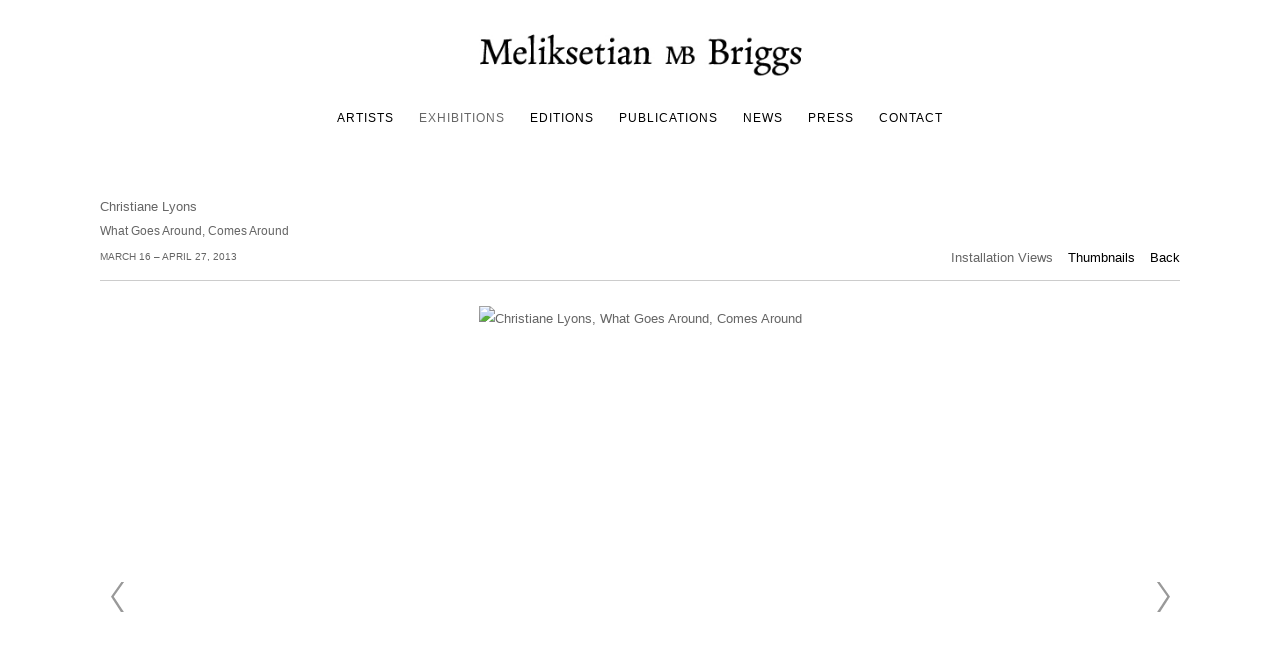

--- FILE ---
content_type: text/html; charset=UTF-8
request_url: https://www.meliksetianbriggs.com/exhibitions/christiane-lyons2
body_size: 32012
content:
    <!DOCTYPE html>
    <html lang="en">
    <head>
        <meta charset='utf-8'>
        <meta content='width=device-width, initial-scale=1.0, user-scalable=yes' name='viewport'>

        
        <link rel="stylesheet" href="https://cdnjs.cloudflare.com/ajax/libs/Swiper/4.4.6/css/swiper.min.css"
              integrity="sha256-5l8WteQfd84Jq51ydHtcndbGRvgCVE3D0+s97yV4oms=" crossorigin="anonymous" />

                    <link rel="stylesheet" href="/build/basicCenteredBase.7142231f.css">

        
        
        
        
                        <meta name="description" content="Meliksetian | Briggs is a contemporary art gallery in Los Angeles and Dallas.  

Founded in 2012, by Anna Meliksetian and Michael Briggs, the gallery represents Bas Jan Ader, Meg Cranston, Alex Heilbron, Mustafa Hulusi, David-Jeremiah, Yifan Jiang, John Miller, Richard Hoeck &amp; John Miller, Aura Rosenberg, Christiane Lyons, Adam Saks, Cody Trepte and Johannes Wohnseifer.  In addition, the gallery is the exclusive worldwide representative for the Estate of Bas Jan Ader and has works available by Shagha Ariannia. Recent exhibitions include solo exhibitions of the work of Davd-Jeremiah, Yifan Jiang, Adam Saks, Lisa Seebach, Jack Goldstein, Johannes Wohnseifer, Todd Gray, John Miller, Meg Cranston and The Estate of Angus Fairhurst.">



<title>Christiane Lyons - What Goes Around, Comes Around - Exhibitions - Meliksetian | Briggs</title>

    <link rel="shortcut icon" href="https://s3.amazonaws.com/files.collageplatform.com.prod/image_cache/favicon/application/5488a59707a72cdd3762d921/efbd9a34fc9584029b92e67f172cc77c.jpeg">


	<meta property="og:description" content="Meliksetian | Briggs is a contemporary art gallery in Los Angeles and Dallas.  

Founded in 2012, by Anna Meliksetian and Michael Briggs, the gallery represents Bas Jan Ader, Meg Cranston, Alex Heilbron, Mustafa Hulusi, David-Jeremiah, Yifan Jiang, John Miller, Richard Hoeck &amp; John Miller, Aura Rosenberg, Christiane Lyons, Adam Saks, Cody Trepte and Johannes Wohnseifer.  In addition, the gallery is the exclusive worldwide representative for the Estate of Bas Jan Ader and has works available by Shagha Ariannia. Recent exhibitions include solo exhibitions of the work of Davd-Jeremiah, Yifan Jiang, Adam Saks, Lisa Seebach, Jack Goldstein, Johannes Wohnseifer, Todd Gray, John Miller, Meg Cranston and The Estate of Angus Fairhurst." />

	<meta property="twitter:description" content="Meliksetian | Briggs is a contemporary art gallery in Los Angeles and Dallas.  

Founded in 2012, by Anna Meliksetian and Michael Briggs, the gallery represents Bas Jan Ader, Meg Cranston, Alex Heilbron, Mustafa Hulusi, David-Jeremiah, Yifan Jiang, John Miller, Richard Hoeck &amp; John Miller, Aura Rosenberg, Christiane Lyons, Adam Saks, Cody Trepte and Johannes Wohnseifer.  In addition, the gallery is the exclusive worldwide representative for the Estate of Bas Jan Ader and has works available by Shagha Ariannia. Recent exhibitions include solo exhibitions of the work of Davd-Jeremiah, Yifan Jiang, Adam Saks, Lisa Seebach, Jack Goldstein, Johannes Wohnseifer, Todd Gray, John Miller, Meg Cranston and The Estate of Angus Fairhurst." />
<link type="text/css" rel="stylesheet" href="http://fast.fonts.net/cssapi/63c91c3d-3577-43e3-8dc9-86c6425cca50.css"/>
        
        <link rel="stylesheet" type="text/css" href="/style.6c4910506c60ee5ced2802f645f0c365.css"/>


        
            <script type="text/javascript">
        if (!location.hostname.match(/^www\./)) {
          if (['meliksetianbriggs.com'].indexOf(location.hostname) > -1) {
            location.href = location.href.replace(/^(https?:\/\/)/, '$1www.')
          }
        }
    </script>


        <script src="//ajax.googleapis.com/ajax/libs/jquery/1.11.2/jquery.min.js"></script>

        <script src="https://cdnjs.cloudflare.com/ajax/libs/Swiper/4.4.6/js/swiper.min.js"
                integrity="sha256-dl0WVCl8jXMBZfvnMeygnB0+bvqp5wBqqlZ8Wi95lLo=" crossorigin="anonymous"></script>

        <script src="https://cdnjs.cloudflare.com/ajax/libs/justifiedGallery/3.6.5/js/jquery.justifiedGallery.min.js"
                integrity="sha256-rhs3MvT999HOixvXXsaSNWtoiKOfAttIR2dM8QzeVWI=" crossorigin="anonymous"></script>

        <script>window.jQuery || document.write('<script src=\'/build/jquery.8548b367.js\'><\/script>');</script>

                    <script src="/build/runtime.d94b3b43.js"></script><script src="/build/jquery.8548b367.js"></script>
            <script src="/build/jquery.nicescroll.min.js.db5e58ee.js"></script>
            <script src="/build/jquery.lazyload.min.js.32226264.js"></script>
            <script src="/build/vendorJS.fffaa30c.js"></script>
        
        <script src="https://cdnjs.cloudflare.com/ajax/libs/jarallax/1.12.4/jarallax.min.js" integrity="sha512-XiIA4eXSY4R7seUKlpZAfPPNz4/2uzQ+ePFfimSk49Rtr/bBngfB6G/sE19ti/tf/pJ2trUbFigKXFZLedm4GQ==" crossorigin="anonymous" referrerpolicy="no-referrer"></script>

                    <script type="text/javascript">
                var langInUrl = false;
                var closeText = "Close";
                var zoomText = "Zoom";
            </script>
        
        <script type="text/javascript">
                        $(document).ready(function () {
                $('body>#supersized, body>#supersized-loader').remove();
            });
            var screens = {
        'installation-views': {
            masterType: 'imagewithdescription',
            configuration: ["enable_thumbnail_view"]
        },
    };
var frontendParams = {
    currentScreen: null,
};


        </script>

                    <script src="/build/headerCompiledJS.3b1cf68a.js"></script>
        
        
        <script src="/build/frontendBase.4818ec01.js"></script>

                    <script type="text/javascript">
  (function(i,s,o,g,r,a,m){i['GoogleAnalyticsObject']=r;i[r]=i[r]||function(){
  (i[r].q=i[r].q||[]).push(arguments)},i[r].l=1*new Date();a=s.createElement(o),
  m=s.getElementsByTagName(o)[0];a.async=1;a.src=g;m.parentNode.insertBefore(a,m)
  })(window,document,'script','//www.google-analytics.com/analytics.js','ga');

  ga('create', 'UA-59653519-1', 'auto');
  ga('send', 'pageview');



</script>
        
        
        
                    <script type="text/javascript" src="/scripts.fe2dd4ad9d4b570f535722ae1891856f.js"></script>

                <script src="https://www.recaptcha.net/recaptcha/api.js?render=6LfIL6wZAAAAAPw-ECVAkdIFKn-8ZQe8-N_5kUe8"></script>
    </head>
    <body data-email-protected=""
          data-section-key="exhibitions"
          data-section-id="5305087315a8375164548ac3"
         class="
            ada-compliance                        s-exhibitions            detail-page            
        ">
                    <a href="#contentWrapper" id="skipToContent">Skip to content</a>
                <input type="hidden" value="" id="email-protected-header"/>
        <input type="hidden" value="" id="email-protected-description"/>
        <input type="hidden" value="First Name" id="email-protected-first-name-field-text"/>
        <input type="hidden" value="Last Name" id="email-protected-last-name-field-text"/>
        <input type="hidden" value="Email" id="email-protected-email-field-text"/>
        <input type="hidden" value="Subscribe" id="email-protected-subscribe-button-text"/>

                    <header class='main-header
                '>
                <div class='container'>
                    <a class='logo' href='/'><img itemprop="image" class="alt-standard" alt="Meliksetian | Briggs" src="https://s3.amazonaws.com/files.collageplatform.com.prod/application/5488a59707a72cdd3762d921/9e9319b738c125e3396718de6e25322d.jpeg" width="350"/></a><nav class='main'><a href="/artists">Artists</a><a href="/exhibitions" class="active">Exhibitions</a><a href="/editions">Editions</a><a href="/publications">Publications</a><a href="/news">News</a><a href="/press">Press</a><a href="/contact">Contact</a></nav><nav class='languages'></nav><div class="mobile-menu-wrapper"><nav class='mobile'><a class="menu" href="#">Menu</a><div class="navlinks"><a href="/artists">Artists</a><a href="/exhibitions" class="active">Exhibitions</a><a href="/editions">Editions</a><a href="/publications">Publications</a><a href="/news">News</a><a href="/press">Press</a><a href="/contact">Contact</a></div></nav></div>
                </div>
            </header>
                <div id="contentWrapper" tabindex="-1" class="contentWrapper">
                        


  
            <section id='installation-views'>
                                                <div id='screen-installation-views' >
                                            




                                                                                    
<div class="container page-header-container"><header class="section-header divider page-header
                    
                                                            "><div class='item-header'><h1>Christiane Lyons</h1><h2>What Goes Around, Comes Around</h2><h3>March 16 – April 27, 2013</h3></div><span class='links slider-features'><a class='ajax             active-default                            active
             installation-views' data-target="#installation-views-container"
                data-screen="installation-views"
                href="/exhibitions/christiane-lyons2/installation-views?view=slider"
                                                            
                                            data-lang-en="/exhibitions/christiane-lyons2/installation-views?view=slider"
                        
            >
                            Installation Views
                    </a><a class='ajax             active-default                        installation-views link-thumbnails'
            data-target="#installation-views-container"
            data-screen="installation-views"
            href="/exhibitions/christiane-lyons2/installation-views?view=thumbnails"
                                                        
                                            data-lang-en="/exhibitions/christiane-lyons2/installation-views?view=thumbnails"
                        
        >
                            Thumbnails
                    </a><a href='/' class="link-back back-link back">Back</a></span></header></div>
            
            
                            <div class='container
                    '>
            
                                        <div id='installation-views-container'>
            <div class='
                slider                                 full-slider
                
                                '
                            >

            
                            <div data-screen="installation-views"
     class='fader-items
     
               bx-preload
          '
    >
                                                                                            <div class='slide'>
    <div class="slide-wrapper">
    
                            <figure class="">
                <img
        class='
            enlarge                                    bx-image        '
                                                data-href="/exhibitions/christiane-lyons2/installation-views?view=enlarge"
                            data-slide='1'
        data-src='https://static-assets.artlogic.net/w_2020,h_1160,c_limit/exhibit-e/5488a59707a72cdd3762d921/03e81a32e970153283e3d92c49c9686c.jpeg'        data-srcset="https://static-assets.artlogic.net/w_1010,h_580,c_limit/exhibit-e/5488a59707a72cdd3762d921/03e81a32e970153283e3d92c49c9686c.jpeg 1x, https://static-assets.artlogic.net/w_2020,h_1160,c_limit/exhibit-e/5488a59707a72cdd3762d921/03e81a32e970153283e3d92c49c9686c.jpeg 2x"        data-enlarge='https://static-assets.artlogic.net/w_1800,h_1800,c_limit/exhibit-e/5488a59707a72cdd3762d921/03e81a32e970153283e3d92c49c9686c.jpeg'                alt='Christiane Lyons, What Goes Around, Comes Around'
        tabindex="0"        >
            </figure>
        
        <figcaption>
            <p>Christiane Lyons</p>

<p><em>What Goes Around, Comes Around</em></p>

<p>2013</p>

<p>Installation view at 313 N. Fairfax Avenue</p>
                                            </figcaption>
            </div>
</div>
                                                                                                <div class='slide'>
    <div class="slide-wrapper">
    
                            <figure class="">
                <img
        class='
            enlarge                                    bx-image        '
                                                data-href="/exhibitions/christiane-lyons2/installation-views?view=enlarge"
                            data-slide='2'
        data-src='https://static-assets.artlogic.net/w_1010,h_580,c_limit/exhibit-e/5488a59707a72cdd3762d921/3a0871096c46ee777611c7445a92c27e.jpeg'        data-enlarge='https://static-assets.artlogic.net/w_1800,h_1800,c_limit/exhibit-e/5488a59707a72cdd3762d921/3a0871096c46ee777611c7445a92c27e.jpeg'                alt='Christiane Lyons, Muzzle'
        tabindex="0"        >
            </figure>
        
        <figcaption>
            <p class="artwork-artistname">Christiane Lyons</p>

<p class="artwork-title">Muzzle</p>

<p class="artwork-title"><span class="artwork-year">2013</span></p>

<p>Oil on canvas</p>

<p>60 x 48 in / 152.4 x 121.9 cm</p>

<p>CKL001</p>
                                            </figcaption>
            </div>
</div>
                                                                                                <div class='slide'>
    <div class="slide-wrapper">
    
                            <figure class="">
                <img
        class='
            enlarge                                    bx-image        '
                                                data-href="/exhibitions/christiane-lyons2/installation-views?view=enlarge"
                            data-slide='3'
        data-src='https://static-assets.artlogic.net/w_1010,h_580,c_limit/exhibit-e/5488a59707a72cdd3762d921/53c661782f216acdd7bfe47106b5cde2.jpeg'        data-enlarge='https://static-assets.artlogic.net/w_1800,h_1800,c_limit/exhibit-e/5488a59707a72cdd3762d921/53c661782f216acdd7bfe47106b5cde2.jpeg'                alt='Christiane Lyons, Muzzle'
        tabindex="0"        >
            </figure>
        
        <figcaption>
            <p>Christiane Lyons</p>

<p>Muzzle</p>

<p>2013</p>

<p>Detail</p>

<p>Oil on canvas</p>

<p>60 x 48 in / 152.4 x 121.9 cm</p>

<p>CKL001</p>
                                            </figcaption>
            </div>
</div>
                                                                                                <div class='slide'>
    <div class="slide-wrapper">
    
                            <figure class="">
                <img
        class='
            enlarge                                    bx-image        '
                                                data-href="/exhibitions/christiane-lyons2/installation-views?view=enlarge"
                            data-slide='4'
        data-src='https://static-assets.artlogic.net/w_1010,h_580,c_limit/exhibit-e/5488a59707a72cdd3762d921/365307f3c61dae17a0ec4e6b98988746.jpeg'        data-enlarge='https://static-assets.artlogic.net/w_1800,h_1800,c_limit/exhibit-e/5488a59707a72cdd3762d921/365307f3c61dae17a0ec4e6b98988746.jpeg'                alt=' Christiane&amp;nbsp;Lyons CHANEL Swimming Pool'
        tabindex="0"        >
            </figure>
        
        <figcaption>
            <p><br />
Christiane&nbsp;Lyons<br />
CHANEL Swimming Pool<br />
2013<br />
Oil on canvas<br />
29 x 42 in / 73.6 x 106.6 cm<br />
CKL004<br />
&nbsp;</p>
<style type="text/css">
</style>
                                            </figcaption>
            </div>
</div>
                                                                                                <div class='slide'>
    <div class="slide-wrapper">
    
                            <figure class="">
                <img
        class='
            enlarge                                    bx-image        '
                                                data-href="/exhibitions/christiane-lyons2/installation-views?view=enlarge"
                            data-slide='5'
        data-src='https://static-assets.artlogic.net/w_1010,h_580,c_limit/exhibit-e/5488a59707a72cdd3762d921/727862bf0764dd2e95127dfbba2647ad.jpeg'        data-enlarge='https://static-assets.artlogic.net/w_1800,h_1800,c_limit/exhibit-e/5488a59707a72cdd3762d921/727862bf0764dd2e95127dfbba2647ad.jpeg'                alt=' Christiane&amp;nbsp;Lyons Tinman'
        tabindex="0"        >
            </figure>
        
        <figcaption>
            <p><br />
Christiane&nbsp;Lyons<br />
Tinman<br />
2013<br />
Oil on canvas<br />
60 x 48 in / 152.4 x 121.9 cm<br />
CKL006<br />
&nbsp;</p>
<style type="text/css">
</style>
<style type="text/css">
</style>
                                            </figcaption>
            </div>
</div>
                                                                                                <div class='slide'>
    <div class="slide-wrapper">
    
                            <figure class="">
                <img
        class='
            enlarge                                    bx-image        '
                                                data-href="/exhibitions/christiane-lyons2/installation-views?view=enlarge"
                            data-slide='6'
        data-src='https://static-assets.artlogic.net/w_1010,h_580,c_limit/exhibit-e/5488a59707a72cdd3762d921/a92e40741faedae2df8534b583c5d49f.jpeg'        data-enlarge='https://static-assets.artlogic.net/w_1800,h_1800,c_limit/exhibit-e/5488a59707a72cdd3762d921/a92e40741faedae2df8534b583c5d49f.jpeg'                alt=' Christiane&amp;nbsp;Lyons Breathless Young Woman'
        tabindex="0"        >
            </figure>
        
        <figcaption>
            <p><br />
Christiane&nbsp;Lyons<br />
Breathless Young Woman</p>

<p>Installation view<br />
2013<br />
Oil on canvas<br />
60 x 48 in / 152.4 x 121.9 cm<br />
CKL005<br />
&nbsp;</p>
<style type="text/css">
</style>
<style type="text/css">
</style>
                                            </figcaption>
            </div>
</div>
                                                                                                <div class='slide'>
    <div class="slide-wrapper">
    
                            <figure class="">
                <img
        class='
            enlarge                                    bx-image        '
                                                data-href="/exhibitions/christiane-lyons2/installation-views?view=enlarge"
                            data-slide='7'
        data-src='https://static-assets.artlogic.net/w_1010,h_580,c_limit/exhibit-e/5488a59707a72cdd3762d921/61107586ee816680b27d328fed8711ee.jpeg'        data-enlarge='https://static-assets.artlogic.net/w_1800,h_1800,c_limit/exhibit-e/5488a59707a72cdd3762d921/61107586ee816680b27d328fed8711ee.jpeg'                alt='Christiane Lyons, What Goes Around, Comes Around'
        tabindex="0"        >
            </figure>
        
        <figcaption>
            <p>Christiane Lyons</p>

<p><em>What Goes Around, Comes Around</em></p>

<p>2013</p>

<p>Installation view at 313 N. Fairfax Avenue</p>
<style type="text/css">
</style>
<style type="text/css">
</style>
<style type="text/css">
</style>
                                            </figcaption>
            </div>
</div>
                                                                                                <div class='slide'>
    <div class="slide-wrapper">
    
                            <figure class="">
                <img
        class='
            enlarge                                    bx-image        '
                                                data-href="/exhibitions/christiane-lyons2/installation-views?view=enlarge"
                            data-slide='8'
        data-src='https://static-assets.artlogic.net/w_1010,h_580,c_limit/exhibit-e/5488a59707a72cdd3762d921/2796d2a63efaa13424b2bcd2c42cfb18.jpeg'        data-enlarge='https://static-assets.artlogic.net/w_1800,h_1800,c_limit/exhibit-e/5488a59707a72cdd3762d921/2796d2a63efaa13424b2bcd2c42cfb18.jpeg'                alt=' Christiane&amp;nbsp;Lyons Cowboy Bang!'
        tabindex="0"        >
            </figure>
        
        <figcaption>
            <p><br />
Christiane&nbsp;Lyons<br />
Cowboy Bang!<br />
2013<br />
Oil on canvas<br />
42 x 29 in / 106.7 x 73.7 cm<br />
CKL002<br />
&nbsp;</p>
<style type="text/css">
</style>
<style type="text/css">
</style>
                                            </figcaption>
            </div>
</div>
                                                                                                <div class='slide'>
    <div class="slide-wrapper">
    
                            <figure class="">
                <img
        class='
            enlarge                                    bx-image        '
                                                data-href="/exhibitions/christiane-lyons2/installation-views?view=enlarge"
                            data-slide='9'
        data-src='https://static-assets.artlogic.net/w_1010,h_580,c_limit/exhibit-e/5488a59707a72cdd3762d921/646a93402e07bcc5cbdaf8cc400fc0c4.jpeg'        data-enlarge='https://static-assets.artlogic.net/w_1800,h_1800,c_limit/exhibit-e/5488a59707a72cdd3762d921/646a93402e07bcc5cbdaf8cc400fc0c4.jpeg'                alt=' Christiane&amp;nbsp;Lyons Creation Football'
        tabindex="0"        >
            </figure>
        
        <figcaption>
            <p><br />
Christiane&nbsp;Lyons<br />
Creation Football<br />
2013<br />
Oil on canvas<br />
48 x 60 in / 121.9 x 152.4 cm<br />
CKL003<br />
&nbsp;</p>
<style type="text/css">
</style>
<style type="text/css">
</style>
                                            </figcaption>
            </div>
</div>
                                                                                                <div class='slide'>
    <div class="slide-wrapper">
    
                            <figure class="">
                <img
        class='
            enlarge                                    bx-image        '
                                                data-href="/exhibitions/christiane-lyons2/installation-views?view=enlarge"
                            data-slide='10'
        data-src='https://static-assets.artlogic.net/w_1010,h_580,c_limit/exhibit-e/5488a59707a72cdd3762d921/83b2faa117605a82218d2fe1f33b3b96.jpeg'        data-enlarge='https://static-assets.artlogic.net/w_1800,h_1800,c_limit/exhibit-e/5488a59707a72cdd3762d921/83b2faa117605a82218d2fe1f33b3b96.jpeg'                alt='Christiane Lyons, Better Know Your Friends'
        tabindex="0"        >
            </figure>
        
        <figcaption>
            <p class="artwork-artistname">Christiane Lyons</p>

<p class="artwork-title">Better Know Your Friends</p>

<p class="artwork-title"><span class="artwork-year">2013</span></p>

<p>Oil on canvas</p>

<p>48 x 60 in /121.9 x 152.4 cm</p>

<p>CKL007</p>
                                            </figcaption>
            </div>
</div>
                                                                                                <div class='slide'>
    <div class="slide-wrapper">
    
                            <figure class="">
                <img
        class='
            enlarge                                    bx-image        '
                                                data-href="/exhibitions/christiane-lyons2/installation-views?view=enlarge"
                            data-slide='11'
        data-src='https://static-assets.artlogic.net/w_2020,h_1160,c_limit/exhibit-e/5488a59707a72cdd3762d921/9e3f95030172c9ac05484af70e97426e.jpeg'        data-srcset="https://static-assets.artlogic.net/w_1010,h_580,c_limit/exhibit-e/5488a59707a72cdd3762d921/9e3f95030172c9ac05484af70e97426e.jpeg 1x, https://static-assets.artlogic.net/w_2020,h_1160,c_limit/exhibit-e/5488a59707a72cdd3762d921/9e3f95030172c9ac05484af70e97426e.jpeg 2x"        data-enlarge='https://static-assets.artlogic.net/w_1800,h_1800,c_limit/exhibit-e/5488a59707a72cdd3762d921/9e3f95030172c9ac05484af70e97426e.jpeg'                alt='Christiane Lyons, What Goes Around&amp;nbsp;Comes Around'
        tabindex="0"        >
            </figure>
        
        <figcaption>
            <p>Christiane Lyons</p>

<p><em>What Goes Around&nbsp;Comes Around</em></p>

<p>2013</p>

<p>Installation view at 313 N. Fairfax Avenue</p>
<style type="text/css">
</style>
<style type="text/css">
</style>
                                            </figcaption>
            </div>
</div>
                                                                                                <div class='slide'>
    <div class="slide-wrapper">
    
                            <figure class="">
                <img
        class='
            enlarge                                    bx-image        '
                                                data-href="/exhibitions/christiane-lyons2/installation-views?view=enlarge"
                            data-slide='12'
        data-src='https://static-assets.artlogic.net/w_1010,h_580,c_limit/exhibit-e/5488a59707a72cdd3762d921/06bcd45ba82b9231a7a2dca79cec1ace.jpeg'        data-enlarge='https://static-assets.artlogic.net/w_1800,h_1800,c_limit/exhibit-e/5488a59707a72cdd3762d921/06bcd45ba82b9231a7a2dca79cec1ace.jpeg'                alt='Christiane Lyons, What Goes Around, Comes Around'
        tabindex="0"        >
            </figure>
        
        <figcaption>
            <p>Christiane Lyons</p>

<p><em>What Goes Around, Comes Around</em></p>

<p>2013</p>

<p>Installation view at 313 N. Fairfax Avenue</p>
                                            </figcaption>
            </div>
</div>
                </div>
            
                        </div>
            </div>
                    </div>
        
                </div>
    
                    </section>
                    <section id='associations'>
                                        <div class='associations fixed-font'>
                                                                <div id="related-artists">
                        <div id='artists' class="associations centered">
                                                                                                                                                                                        <div class="associations">
        
<div id="artists-grid" class='grid-container'>
   
    





<div class="container "><header class="section-header divider
                    
                                                            "><h4>Artists</h4></header></div>    
    
    
    
        
    
    
<div id="" class='container grid entries fixed-font
    
     
     
'><div class='entry'><a href='/artists/christiane-lyons'><div class="placeholder"><div class="image"><img itemprop="image"  alt='Christiane Lyons' class="rollover-image-out" src='https://static-assets.artlogic.net/w_492,h_360,c_lfill/exhibit-e/5488a59707a72cdd3762d921/bb46f8fc988e32481393424e7e110fcf.jpeg' srcset="https://static-assets.artlogic.net/w_246,h_180,c_lfill/exhibit-e/5488a59707a72cdd3762d921/bb46f8fc988e32481393424e7e110fcf.jpeg 1x, https://static-assets.artlogic.net/w_492,h_360,c_lfill/exhibit-e/5488a59707a72cdd3762d921/bb46f8fc988e32481393424e7e110fcf.jpeg 2x"></div></div><div class="titles"><div class="title">Christiane Lyons</div></div></a></div></div>
</div>
    
</div>
                        </div>
                    </div>
                                                                                <div id="related-press">
                        <div id='press' class="associations">
                                                                                                                                                                                        <div class="associations">
            <div id="press-grid" class='grid-container'>

    





<div class="container "><header class="section-header divider
                    
                                                            "><h4>Press</h4></header></div>    
     
<div id="" class="container press-thumbs grid entries fixed-font fitted">
    <div class='entry'>
                    <div class="placeholder">
        <div class='image'>
                            <a href='http://www.artltdmag.com/index.php?subaction=showfull&amp;id=1368129619&amp;archive=&amp;start_from=&amp;ucat=32&amp;' target="_blank">
                                
                <img alt='Christiane Lyons'
                     src='https://static-assets.artlogic.net/w_472,h_472,c_limit/exhibit-e/5488a59707a72cdd3762d921/9f4cfcb6513154ffff0c5842a5824fb6.jpeg'
                     srcset="https://static-assets.artlogic.net/w_236,h_236,c_limit/exhibit-e/5488a59707a72cdd3762d921/9f4cfcb6513154ffff0c5842a5824fb6.jpeg 1x, https://static-assets.artlogic.net/w_472,h_472,c_limit/exhibit-e/5488a59707a72cdd3762d921/9f4cfcb6513154ffff0c5842a5824fb6.jpeg 2x" >
            </a>        </div></div>
                        <div class='paragraph-styling info'>
            <span class='title'>Christiane Lyons</span> <span class="subtitle">Art Ltd.</span>                        <p>Christiane Lyons&#39; exhibition <em>What Goes Around Comes Around</em>, reviewed by A. Moret in Art Ltd.</p>
            <div class='links'>
                                    <a class="attachment" href='/attachment/en/5488a59707a72cdd3762d921/Press/55171a29eedb5084352f4244' target="_blank">Download PDF</a>
                                                    <a class="view-more" href='http://www.artltdmag.com/index.php?subaction=showfull&amp;id=1368129619&amp;archive=&amp;start_from=&amp;ucat=32&amp;' target="_blank">View More</a>
                            </div>            
        </div></div></div>
    </div>

</div>
                        </div>
                    </div>
                                    </div>
    
                    </section>
        

                    </div>
        
<footer class="divider show1col"><div class="container clearfix"><div class='divider'></div><div class='footer-cols'><div class="footer-col1"><p><em>Meliksetian | Briggs, Los Angeles is committed to assuring that its website is accessible to all people, including individuals with disabilities. Please see our Contact page for further information.</em></p><p>&nbsp;</p><p>&copy; Meliksetian | Briggs Inc., 2023. All rights reserved.</p></div></div><div class="footer-social"><a href="http://instagram.com/meliksetianbriggs" target="_blank"><img itemprop="image" src="https://static-assets.artlogic.net/w_200,h_50,c_limit/exhibit-e/5488a59707a72cdd3762d921/bfb3863601bb10434c66592e6e4b3391.png" alt=""/></a><a href="https://twitter.com/m_blosangeles" target="_blank"><img itemprop="image" src="https://static-assets.artlogic.net/w_200,h_50,c_limit/exhibit-e/5488a59707a72cdd3762d921/dab5c126e065400c8229988c8afd810b.png" alt=""/></a><a href="https://www.facebook.com/meliksetianbriggs/" target="_blank"><img itemprop="image" src="https://static-assets.artlogic.net/w_200,h_50,c_limit/exhibit-e/5488a59707a72cdd3762d921/2f4e80d81695ae16935d41fb4406f60f.png" alt=""/></a><a href="https://artsy.net/meliksetian-briggs" target="_blank"><img itemprop="image" src="https://static-assets.artlogic.net/w_200,h_50,c_limit/exhibit-e/5488a59707a72cdd3762d921/be3feb4f1acc27e9ee6349e2e9b40d1b.png" alt=""/></a></div><span><a href="/site-index" class="footer-siteindex">Site Index</a></span></div></footer>
            </body>
    </html>


--- FILE ---
content_type: text/css; charset=UTF-8
request_url: https://www.meliksetianbriggs.com/style.6c4910506c60ee5ced2802f645f0c365.css
body_size: 3794
content:



.main-header nav a { font-size: 12px; letter-spacing: 1px; color: #000000; }
h4, .sectionname { font-size: 12px; }
h1, h1.sectionname, .entries .titles, .entries .title, .grid .titles, .grid .title, .homepage .caption h1 { font-size: 13px; text-transform: capitalize; }
h2, .entries .subtitle, .grid .subtitle, .grid .titles .subtitle, .homepage .caption h2 { font-size: 12px; text-transform: capitalize; }
h3, .entries .date, .grid .date, .grid .titles .date, .homepage .caption h3 { font-size: 10px; text-transform: uppercase; }
.large-images h2, .news h2, .news h1, .press-thumbs .entry .title { text-transform: capitalize; }
.news h3 { text-transform: uppercase; }
#overlay .close, a, .private-login input[type="submit"] { color: #666666; }
.screen-nav a, .slider-features a, .section-header a, .private nav a { color: #000000; }
.main-header nav a:hover, .main-header nav a.active, .screen-nav a.active, .screen-nav a:hover, .slider-features a.active, .slider-features a:hover, .section-header a:hover, .section-header a.active { color: #666666 !important; }

#slidecaption .description p{
    font-size: 12px;
    text-transform: uppercase;
}
.entries.fixed-font .title, .entries.fixed-font .titles {
    font-size: 13px;
}

a.footer-siteindex {
    width: 100%;
    padding-top: 15px;
        font-family: Arial,Helvetica,Sans-serif;
    font-size: 9px;
        margin-left: 0 !important;
}
footer .footer-social a {
    margin-right: 0;
    margin-left: 10px;
}






/*mailing list styling*/
input#fieldName, form input[type="email"] {
    max-width: 250px;
    width: 100%;
    margin-top: 10px;
    margin-bottom: 20px;
    height: 30px;
    border: 1px solid #757575;
}
form input[type="email"] {
    height: 35px !important;
    padding: 3px;
    border: 1px solid #757575;
    max-width: 255px;
    width: 100%;
}
button {
    border: 1px solid #757575;
    color: #757575;
    padding: 10px 12px;
}


.main-header { background-color: #ffffff; padding: 20px 0; margin-bottom: 30px; }
.main-header nav.main { width: 100%; text-align: center; padding: 20px 0; padding-top: 10px; }
.screen-nav { margin-bottom: 25px; padding-bottom: 10px; text-transform: uppercase; }
footer div { display: inline-block; padding-right: 30px; vertical-align: top; color: #000; }
button {margin-top: 10px;padding-top: 7px;}
#slidecaption * { color: #ffffff !important;}

@media all and (max-width:768px) {
    .left-staff {
    margin-bottom: 40px;
}
}

*:focus:not(.focus-visible) {
    outline: none;
}


*:focus {
    outline: 2px #A5C7FE solid;
    outline-offset: 1px;
}

.entry > a {
    display: inline-block;
}

.entry.small > a, .entry.medium > a, .entry.large > a, .grid.thumbnails > .entry > a, .grid.entries > .entry > a,
.large-images > .entry > a, .entry.full > a {
    display: block;
}

div[class^='custom-grid'] > .entry > a, div[class*=' custom-grid'] > .entry > a,
.grid-container > .grid > .entry > a, .list.text-only .entry > a {
    display: block;
}

.list.text-only .date {
    float: left;
}

.news .entry > .thumbnail > .image > a {
    display: inline-block;
}

#skipToContent {
    position: absolute;
    top: -1000px;
    left: -1000px;
    height: 1px;
    width: 1px;
    text-align: left;
    overflow: hidden;
    text-decoration: underline;
}

a#skipToContent:active,
a#skipToContent:focus,
a#skipToContent:hover {
    left: 0;
    top: 0;
    width: auto;
    height: auto;
    overflow: visible;
}

footer div > a.footer-siteindex,
footer span > a.footer-siteindex{
    white-space: nowrap;
    overflow: hidden;
}

#contentWrapper:focus {
    outline: transparent !important;
}

#contentWrapper #eccomerceCheckout .widget ul {
    display: block;
    margin-top: 5px;
}

#contentWrapper #eccomerceCheckout input.error {
    margin-bottom: 0;
}

label.required:after {
    content: '*';
    margin-left: 2px;
}




--- FILE ---
content_type: text/plain
request_url: https://www.google-analytics.com/j/collect?v=1&_v=j102&a=1317151280&t=pageview&_s=1&dl=https%3A%2F%2Fwww.meliksetianbriggs.com%2Fexhibitions%2Fchristiane-lyons2&dr=https%3A%2F%2Fmeliksetianbriggs.com%2Fexhibitions%2Fchristiane-lyons2&ul=en-us%40posix&dt=Christiane%20Lyons%20-%20What%20Goes%20Around%2C%20Comes%20Around%20-%20Exhibitions%20-%20Meliksetian%20%7C%20Briggs&sr=1280x720&vp=1280x720&_u=IEBAAEABAAAAACAAI~&jid=354751865&gjid=1464653081&cid=1070887428.1763849181&tid=UA-59653519-1&_gid=1765792955.1763849181&_r=1&_slc=1&z=511651514
body_size: -453
content:
2,cG-MQN5SFWEHQ

--- FILE ---
content_type: text/javascript; charset=UTF-8
request_url: https://www.meliksetianbriggs.com/scripts.fe2dd4ad9d4b570f535722ae1891856f.js
body_size: 183
content:
//------------------------------------------------------------------------------
// DOC READY ONLY
$( document ).bind("ready",function() {
    
    
    

    // FOOTER SITEINDEX + CREDIT 
    $('a.footer-siteindex').appendTo( 'footer .footer-social' );
    
    
    
    
});
   